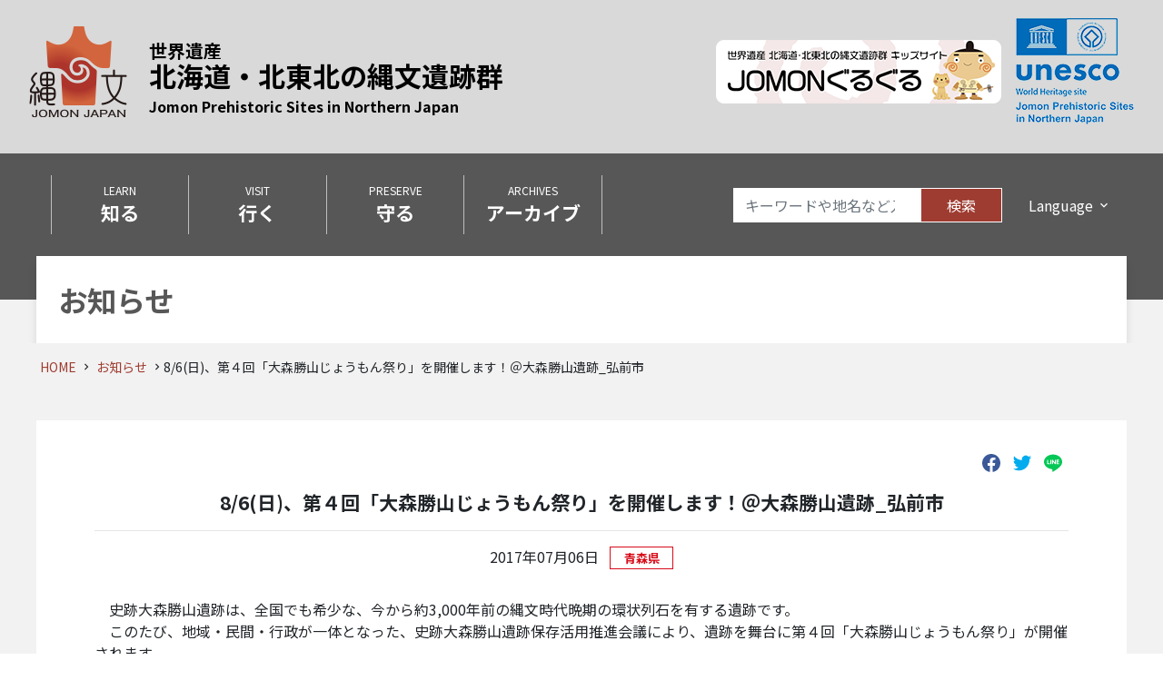

--- FILE ---
content_type: text/html; charset=UTF-8
request_url: https://jomon-japan.jp/news/6096
body_size: 65011
content:
<!doctype html>
<html lang="ja">

<head>
    <meta charset="UTF-8">
    <meta name="viewport" content="width=device-width, initial-scale=1">
    <link rel="manifest" href="https://jomon-japan.jp/ja/wp-content/themes/jomon-japan-ja/favicon/webmanifest.json">
    <link rel="icon" href="https://jomon-japan.jp/ja/wp-content/themes/jomon-japan-ja/favicon/favicon.ico">
    <link rel="icon" href="https://jomon-japan.jp/ja/wp-content/themes/jomon-japan-ja/favicon/logo.svg" type="image/svg+xml">
    <link rel="apple-touch-icon" href="https://jomon-japan.jp/ja/wp-content/themes/jomon-japan-ja/favicon/apple-touch-icon.png">

    <title>8/6(日)、第４回「大森勝山じょうもん祭り」を開催します！＠大森勝山遺跡_弘前市 &#8211; 【公式】世界遺産　北海道・北東北の縄文遺跡群</title>
<meta name='robots' content='max-image-preview:large' />
<link rel='dns-prefetch' href='//www.googletagmanager.com' />
<link rel='dns-prefetch' href='//api.jomon-japan.jp' />
<link rel='dns-prefetch' href='//maxcdn.bootstrapcdn.com' />
<link rel='dns-prefetch' href='//fonts.googleapis.com' />
<style id='wp-img-auto-sizes-contain-inline-css'>
img:is([sizes=auto i],[sizes^="auto," i]){contain-intrinsic-size:3000px 1500px}
/*# sourceURL=wp-img-auto-sizes-contain-inline-css */
</style>
<link rel='stylesheet' id='sbr_styles-css' href='https://jomon-japan.jp/ja/wp-content/plugins/reviews-feed/assets/css/sbr-styles.css?ver=1.1.2' media='all' />
<link rel='stylesheet' id='sbi_styles-css' href='https://jomon-japan.jp/ja/wp-content/plugins/instagram-feed/css/sbi-styles.min.css?ver=6.6.1' media='all' />
<style id='wp-block-library-inline-css'>
:root{--wp-block-synced-color:#7a00df;--wp-block-synced-color--rgb:122,0,223;--wp-bound-block-color:var(--wp-block-synced-color);--wp-editor-canvas-background:#ddd;--wp-admin-theme-color:#007cba;--wp-admin-theme-color--rgb:0,124,186;--wp-admin-theme-color-darker-10:#006ba1;--wp-admin-theme-color-darker-10--rgb:0,107,160.5;--wp-admin-theme-color-darker-20:#005a87;--wp-admin-theme-color-darker-20--rgb:0,90,135;--wp-admin-border-width-focus:2px}@media (min-resolution:192dpi){:root{--wp-admin-border-width-focus:1.5px}}.wp-element-button{cursor:pointer}:root .has-very-light-gray-background-color{background-color:#eee}:root .has-very-dark-gray-background-color{background-color:#313131}:root .has-very-light-gray-color{color:#eee}:root .has-very-dark-gray-color{color:#313131}:root .has-vivid-green-cyan-to-vivid-cyan-blue-gradient-background{background:linear-gradient(135deg,#00d084,#0693e3)}:root .has-purple-crush-gradient-background{background:linear-gradient(135deg,#34e2e4,#4721fb 50%,#ab1dfe)}:root .has-hazy-dawn-gradient-background{background:linear-gradient(135deg,#faaca8,#dad0ec)}:root .has-subdued-olive-gradient-background{background:linear-gradient(135deg,#fafae1,#67a671)}:root .has-atomic-cream-gradient-background{background:linear-gradient(135deg,#fdd79a,#004a59)}:root .has-nightshade-gradient-background{background:linear-gradient(135deg,#330968,#31cdcf)}:root .has-midnight-gradient-background{background:linear-gradient(135deg,#020381,#2874fc)}:root{--wp--preset--font-size--normal:16px;--wp--preset--font-size--huge:42px}.has-regular-font-size{font-size:1em}.has-larger-font-size{font-size:2.625em}.has-normal-font-size{font-size:var(--wp--preset--font-size--normal)}.has-huge-font-size{font-size:var(--wp--preset--font-size--huge)}.has-text-align-center{text-align:center}.has-text-align-left{text-align:left}.has-text-align-right{text-align:right}.has-fit-text{white-space:nowrap!important}#end-resizable-editor-section{display:none}.aligncenter{clear:both}.items-justified-left{justify-content:flex-start}.items-justified-center{justify-content:center}.items-justified-right{justify-content:flex-end}.items-justified-space-between{justify-content:space-between}.screen-reader-text{border:0;clip-path:inset(50%);height:1px;margin:-1px;overflow:hidden;padding:0;position:absolute;width:1px;word-wrap:normal!important}.screen-reader-text:focus{background-color:#ddd;clip-path:none;color:#444;display:block;font-size:1em;height:auto;left:5px;line-height:normal;padding:15px 23px 14px;text-decoration:none;top:5px;width:auto;z-index:100000}html :where(.has-border-color){border-style:solid}html :where([style*=border-top-color]){border-top-style:solid}html :where([style*=border-right-color]){border-right-style:solid}html :where([style*=border-bottom-color]){border-bottom-style:solid}html :where([style*=border-left-color]){border-left-style:solid}html :where([style*=border-width]){border-style:solid}html :where([style*=border-top-width]){border-top-style:solid}html :where([style*=border-right-width]){border-right-style:solid}html :where([style*=border-bottom-width]){border-bottom-style:solid}html :where([style*=border-left-width]){border-left-style:solid}html :where(img[class*=wp-image-]){height:auto;max-width:100%}:where(figure){margin:0 0 1em}html :where(.is-position-sticky){--wp-admin--admin-bar--position-offset:var(--wp-admin--admin-bar--height,0px)}@media screen and (max-width:600px){html :where(.is-position-sticky){--wp-admin--admin-bar--position-offset:0px}}

/*# sourceURL=wp-block-library-inline-css */
</style><style id='global-styles-inline-css'>
:root{--wp--preset--aspect-ratio--square: 1;--wp--preset--aspect-ratio--4-3: 4/3;--wp--preset--aspect-ratio--3-4: 3/4;--wp--preset--aspect-ratio--3-2: 3/2;--wp--preset--aspect-ratio--2-3: 2/3;--wp--preset--aspect-ratio--16-9: 16/9;--wp--preset--aspect-ratio--9-16: 9/16;--wp--preset--color--black: #000000;--wp--preset--color--cyan-bluish-gray: #abb8c3;--wp--preset--color--white: #ffffff;--wp--preset--color--pale-pink: #f78da7;--wp--preset--color--vivid-red: #cf2e2e;--wp--preset--color--luminous-vivid-orange: #ff6900;--wp--preset--color--luminous-vivid-amber: #fcb900;--wp--preset--color--light-green-cyan: #7bdcb5;--wp--preset--color--vivid-green-cyan: #00d084;--wp--preset--color--pale-cyan-blue: #8ed1fc;--wp--preset--color--vivid-cyan-blue: #0693e3;--wp--preset--color--vivid-purple: #9b51e0;--wp--preset--gradient--vivid-cyan-blue-to-vivid-purple: linear-gradient(135deg,rgb(6,147,227) 0%,rgb(155,81,224) 100%);--wp--preset--gradient--light-green-cyan-to-vivid-green-cyan: linear-gradient(135deg,rgb(122,220,180) 0%,rgb(0,208,130) 100%);--wp--preset--gradient--luminous-vivid-amber-to-luminous-vivid-orange: linear-gradient(135deg,rgb(252,185,0) 0%,rgb(255,105,0) 100%);--wp--preset--gradient--luminous-vivid-orange-to-vivid-red: linear-gradient(135deg,rgb(255,105,0) 0%,rgb(207,46,46) 100%);--wp--preset--gradient--very-light-gray-to-cyan-bluish-gray: linear-gradient(135deg,rgb(238,238,238) 0%,rgb(169,184,195) 100%);--wp--preset--gradient--cool-to-warm-spectrum: linear-gradient(135deg,rgb(74,234,220) 0%,rgb(151,120,209) 20%,rgb(207,42,186) 40%,rgb(238,44,130) 60%,rgb(251,105,98) 80%,rgb(254,248,76) 100%);--wp--preset--gradient--blush-light-purple: linear-gradient(135deg,rgb(255,206,236) 0%,rgb(152,150,240) 100%);--wp--preset--gradient--blush-bordeaux: linear-gradient(135deg,rgb(254,205,165) 0%,rgb(254,45,45) 50%,rgb(107,0,62) 100%);--wp--preset--gradient--luminous-dusk: linear-gradient(135deg,rgb(255,203,112) 0%,rgb(199,81,192) 50%,rgb(65,88,208) 100%);--wp--preset--gradient--pale-ocean: linear-gradient(135deg,rgb(255,245,203) 0%,rgb(182,227,212) 50%,rgb(51,167,181) 100%);--wp--preset--gradient--electric-grass: linear-gradient(135deg,rgb(202,248,128) 0%,rgb(113,206,126) 100%);--wp--preset--gradient--midnight: linear-gradient(135deg,rgb(2,3,129) 0%,rgb(40,116,252) 100%);--wp--preset--font-size--small: 13px;--wp--preset--font-size--medium: 20px;--wp--preset--font-size--large: 36px;--wp--preset--font-size--x-large: 42px;--wp--preset--spacing--20: 0.44rem;--wp--preset--spacing--30: 0.67rem;--wp--preset--spacing--40: 1rem;--wp--preset--spacing--50: 1.5rem;--wp--preset--spacing--60: 2.25rem;--wp--preset--spacing--70: 3.38rem;--wp--preset--spacing--80: 5.06rem;--wp--preset--shadow--natural: 6px 6px 9px rgba(0, 0, 0, 0.2);--wp--preset--shadow--deep: 12px 12px 50px rgba(0, 0, 0, 0.4);--wp--preset--shadow--sharp: 6px 6px 0px rgba(0, 0, 0, 0.2);--wp--preset--shadow--outlined: 6px 6px 0px -3px rgb(255, 255, 255), 6px 6px rgb(0, 0, 0);--wp--preset--shadow--crisp: 6px 6px 0px rgb(0, 0, 0);}:where(.is-layout-flex){gap: 0.5em;}:where(.is-layout-grid){gap: 0.5em;}body .is-layout-flex{display: flex;}.is-layout-flex{flex-wrap: wrap;align-items: center;}.is-layout-flex > :is(*, div){margin: 0;}body .is-layout-grid{display: grid;}.is-layout-grid > :is(*, div){margin: 0;}:where(.wp-block-columns.is-layout-flex){gap: 2em;}:where(.wp-block-columns.is-layout-grid){gap: 2em;}:where(.wp-block-post-template.is-layout-flex){gap: 1.25em;}:where(.wp-block-post-template.is-layout-grid){gap: 1.25em;}.has-black-color{color: var(--wp--preset--color--black) !important;}.has-cyan-bluish-gray-color{color: var(--wp--preset--color--cyan-bluish-gray) !important;}.has-white-color{color: var(--wp--preset--color--white) !important;}.has-pale-pink-color{color: var(--wp--preset--color--pale-pink) !important;}.has-vivid-red-color{color: var(--wp--preset--color--vivid-red) !important;}.has-luminous-vivid-orange-color{color: var(--wp--preset--color--luminous-vivid-orange) !important;}.has-luminous-vivid-amber-color{color: var(--wp--preset--color--luminous-vivid-amber) !important;}.has-light-green-cyan-color{color: var(--wp--preset--color--light-green-cyan) !important;}.has-vivid-green-cyan-color{color: var(--wp--preset--color--vivid-green-cyan) !important;}.has-pale-cyan-blue-color{color: var(--wp--preset--color--pale-cyan-blue) !important;}.has-vivid-cyan-blue-color{color: var(--wp--preset--color--vivid-cyan-blue) !important;}.has-vivid-purple-color{color: var(--wp--preset--color--vivid-purple) !important;}.has-black-background-color{background-color: var(--wp--preset--color--black) !important;}.has-cyan-bluish-gray-background-color{background-color: var(--wp--preset--color--cyan-bluish-gray) !important;}.has-white-background-color{background-color: var(--wp--preset--color--white) !important;}.has-pale-pink-background-color{background-color: var(--wp--preset--color--pale-pink) !important;}.has-vivid-red-background-color{background-color: var(--wp--preset--color--vivid-red) !important;}.has-luminous-vivid-orange-background-color{background-color: var(--wp--preset--color--luminous-vivid-orange) !important;}.has-luminous-vivid-amber-background-color{background-color: var(--wp--preset--color--luminous-vivid-amber) !important;}.has-light-green-cyan-background-color{background-color: var(--wp--preset--color--light-green-cyan) !important;}.has-vivid-green-cyan-background-color{background-color: var(--wp--preset--color--vivid-green-cyan) !important;}.has-pale-cyan-blue-background-color{background-color: var(--wp--preset--color--pale-cyan-blue) !important;}.has-vivid-cyan-blue-background-color{background-color: var(--wp--preset--color--vivid-cyan-blue) !important;}.has-vivid-purple-background-color{background-color: var(--wp--preset--color--vivid-purple) !important;}.has-black-border-color{border-color: var(--wp--preset--color--black) !important;}.has-cyan-bluish-gray-border-color{border-color: var(--wp--preset--color--cyan-bluish-gray) !important;}.has-white-border-color{border-color: var(--wp--preset--color--white) !important;}.has-pale-pink-border-color{border-color: var(--wp--preset--color--pale-pink) !important;}.has-vivid-red-border-color{border-color: var(--wp--preset--color--vivid-red) !important;}.has-luminous-vivid-orange-border-color{border-color: var(--wp--preset--color--luminous-vivid-orange) !important;}.has-luminous-vivid-amber-border-color{border-color: var(--wp--preset--color--luminous-vivid-amber) !important;}.has-light-green-cyan-border-color{border-color: var(--wp--preset--color--light-green-cyan) !important;}.has-vivid-green-cyan-border-color{border-color: var(--wp--preset--color--vivid-green-cyan) !important;}.has-pale-cyan-blue-border-color{border-color: var(--wp--preset--color--pale-cyan-blue) !important;}.has-vivid-cyan-blue-border-color{border-color: var(--wp--preset--color--vivid-cyan-blue) !important;}.has-vivid-purple-border-color{border-color: var(--wp--preset--color--vivid-purple) !important;}.has-vivid-cyan-blue-to-vivid-purple-gradient-background{background: var(--wp--preset--gradient--vivid-cyan-blue-to-vivid-purple) !important;}.has-light-green-cyan-to-vivid-green-cyan-gradient-background{background: var(--wp--preset--gradient--light-green-cyan-to-vivid-green-cyan) !important;}.has-luminous-vivid-amber-to-luminous-vivid-orange-gradient-background{background: var(--wp--preset--gradient--luminous-vivid-amber-to-luminous-vivid-orange) !important;}.has-luminous-vivid-orange-to-vivid-red-gradient-background{background: var(--wp--preset--gradient--luminous-vivid-orange-to-vivid-red) !important;}.has-very-light-gray-to-cyan-bluish-gray-gradient-background{background: var(--wp--preset--gradient--very-light-gray-to-cyan-bluish-gray) !important;}.has-cool-to-warm-spectrum-gradient-background{background: var(--wp--preset--gradient--cool-to-warm-spectrum) !important;}.has-blush-light-purple-gradient-background{background: var(--wp--preset--gradient--blush-light-purple) !important;}.has-blush-bordeaux-gradient-background{background: var(--wp--preset--gradient--blush-bordeaux) !important;}.has-luminous-dusk-gradient-background{background: var(--wp--preset--gradient--luminous-dusk) !important;}.has-pale-ocean-gradient-background{background: var(--wp--preset--gradient--pale-ocean) !important;}.has-electric-grass-gradient-background{background: var(--wp--preset--gradient--electric-grass) !important;}.has-midnight-gradient-background{background: var(--wp--preset--gradient--midnight) !important;}.has-small-font-size{font-size: var(--wp--preset--font-size--small) !important;}.has-medium-font-size{font-size: var(--wp--preset--font-size--medium) !important;}.has-large-font-size{font-size: var(--wp--preset--font-size--large) !important;}.has-x-large-font-size{font-size: var(--wp--preset--font-size--x-large) !important;}
/*# sourceURL=global-styles-inline-css */
</style>

<style id='classic-theme-styles-inline-css'>
/*! This file is auto-generated */
.wp-block-button__link{color:#fff;background-color:#32373c;border-radius:9999px;box-shadow:none;text-decoration:none;padding:calc(.667em + 2px) calc(1.333em + 2px);font-size:1.125em}.wp-block-file__button{background:#32373c;color:#fff;text-decoration:none}
/*# sourceURL=/wp-includes/css/classic-themes.min.css */
</style>
<link rel='stylesheet' id='ctf_styles-css' href='https://jomon-japan.jp/ja/wp-content/plugins/custom-twitter-feeds/css/ctf-styles.min.css?ver=2.2.2' media='all' />
<link rel='stylesheet' id='jomon-archive-style-css' href='https://api.jomon-japan.jp/jomon-archive/web-view/dist/jomon-archive.css?ver=6.9' media='all' />
<link rel='stylesheet' id='cff-css' href='https://jomon-japan.jp/ja/wp-content/plugins/custom-facebook-feed/assets/css/cff-style.min.css?ver=4.2.6' media='all' />
<link rel='stylesheet' id='sb-font-awesome-css' href='https://maxcdn.bootstrapcdn.com/font-awesome/4.7.0/css/font-awesome.min.css?ver=6.9' media='all' />
<link rel="preload" as="font" type="font/woff2" crossorigin id='preload-material-icons-css' href='https://fonts.googleapis.com/icon?family=Material+Icons&#038;ver=6.9' media='all' />
<link rel='stylesheet' id='ie11-gfonts-material-icons-css' href='https://fonts.googleapis.com/icon?family=Material+Icons&#038;ver=6.9' media='all' />
<link rel="preload" as="font" type="font/woff2" crossorigin id='preload-gfonts-css' href='https://fonts.googleapis.com/css2?family=Noto+Sans+JP%3Awght%40400%3B700&#038;ver=6.9#038;display=swap' media='all' />
<link rel='stylesheet' id='ie11-gfonts-css' href='https://fonts.googleapis.com/css2?family=Noto+Sans+JP%3Awght%40400%3B700&#038;ver=6.9#038;display=swap' media='all' />
<link rel='stylesheet' id='jomon-japan-style-css' href='https://jomon-japan.jp/ja/wp-content/themes/jomon-japan-ja/style.css?ver=6.9' media='all' />
<script src="https://jomon-japan.jp/ja/wp-includes/js/jquery/jquery.min.js?ver=3.7.1" id="jquery-core-js"></script>
<script src="https://jomon-japan.jp/ja/wp-includes/js/jquery/jquery-migrate.min.js?ver=3.4.1" id="jquery-migrate-js"></script>

<!-- Site Kit によって追加された Google タグ（gtag.js）スニペット -->
<!-- Google アナリティクス スニペット (Site Kit が追加) -->
<script src="https://www.googletagmanager.com/gtag/js?id=G-1X01C5QX6Q" id="google_gtagjs-js" async></script>
<script id="google_gtagjs-js-after">
window.dataLayer = window.dataLayer || [];function gtag(){dataLayer.push(arguments);}
gtag("set","linker",{"domains":["jomon-japan.jp"]});
gtag("js", new Date());
gtag("set", "developer_id.dZTNiMT", true);
gtag("config", "G-1X01C5QX6Q");
//# sourceURL=google_gtagjs-js-after
</script>
<meta name="generator" content="Site Kit by Google 1.170.0" />
    
        
    <!-- util-ogp -->
    <meta property="og:title" content="8/6(日)、第４回「大森勝山じょうもん祭り」を開催します！＠大森勝山遺跡_弘前市">
    <meta property="og:description" content="　史跡大森勝山遺跡は、全国でも希少な、今から約3,000年前の縄文時代晩期の環状列石を有する遺跡です。 　このたび、地域・民間・行政が一体となった、史跡大森勝山遺跡保存活用推進会議により、遺跡を舞台に第４回「大森勝山じょ [&hellip;]"/>
    <meta property="og:type" content="website"/>
    <meta property="og:url" content="https://jomon-japan.jp"/>
    
        <meta property="og:image" content="https://jomon-japan.jp/ja/wp-content/themes/jomon-japan-ja/image/favicon/icon-512.png"/>

        <!--// util-ogp -->



    
</head>

<body>
    <a class="sr-only" href="#content">本文まで移動</a>
    <header>
        <div class="container-fluid header-area">
            <div class="row items-center">
                <div class="col-12 col-xl-6 title-area-outer">
                    <div class="title-area">
                        <a href="https://jomon-japan.jp/">
                            <img alt="【公式】世界遺産　北海道・北東北の縄文遺跡群" width="108" height="126" src="https://jomon-japan.jp/ja/wp-content/themes/jomon-japan-ja/images/jomon-logo.png">

                            
                                <p>
                                    <span class="heritage">世界遺産</span>
                                    北海道・北東北の縄文遺跡群<br>
                                    <span>Jomon Prehistoric Sites in Northern Japan</span>
                                </p>

                            
                        </a>
                    </div>
                </div>
                <div class="col-12 col-xl-6 title-banner-outer">
                    <div class="title-banner-area">
                        <a href="https://jomon-japan.jp/kids/" target="_blank">
                            <img width="314" height="70" src="https://jomon-japan.jp/ja/wp-content/themes/jomon-japan-ja/images/banner-kids@0.5x.png" srcset="https://jomon-japan.jp/ja/wp-content/themes/jomon-japan-ja/images/banner-kids.png 2x" alt="北海道・北東北の縄文遺跡 キッズサイト JOMONぐるぐる" class="kidsbanner">
                        </a>

                        <img src="https://jomon-japan.jp/ja/wp-content/themes/jomon-japan-ja/images/unesco-wh@0.5x.png" srcset="https://jomon-japan.jp/ja/wp-content/themes/jomon-japan-ja/images/unesco-wh.png 2x" alt="国連教育科学文化機関（UNESCO）" class="unescobanner">
                    </div>
                </div>
            </div>
        </div>
        <!--// .header-area -->


                    <div class="nav-area  ">
                <div class="container">
                    <div class="row">
                        <div class="col-12">
                            <nav class="navbar navbar-expand-xl navbar-dark bg-jomon" aria-label="メインナビゲーション">
                                <button class="navbar-toggler" type="button" data-toggle="collapse" data-target="#navbarSupportedContent" aria-controls="navbarSupportedContent" aria-expanded="false" aria-label="Toggle navigation">
                                    <span class="navbar-toggler-icon"></span>
                                </button>

                                <div class="collapse navbar-collapse" id="navbarSupportedContent">

                                        <!-- nav-global -->
    <ul class="navbar-nav mr-auto">

        
            <li class="nav-item">
                <a class="nav-link" href="/learn/jomon-prehistoric-sites-in-northern-japan">
                    LEARN                    <span>知る</span>
                </a>
            </li>

        
            <li class="nav-item">
                <a class="nav-link" href="/visit/visiting-jomon-sites">
                    VISIT                    <span>行く</span>
                </a>
            </li>

        
            <li class="nav-item">
                <a class="nav-link" href="/protect/protection-scheme">
                    PRESERVE                    <span>守る</span>
                </a>
            </li>

        
            <li class="nav-item">
                <a class="nav-link" href="https://jomon-japan.jp/archives">
                    ARCHIVES                    <span>アーカイブ</span>
                </a>
            </li>

        
    </ul>
    <!--// nav-global -->


                                    <div class="lang-drop">
                                        
<form class="form-inline" id="site-search" method="post" action="/">
    <input class="form-control"
           type="search"
           placeholder="キーワードや地名など入力"
           name="s"
           id="s"
           aria-label="Search">
    <button class="btn" type="submit">検索</button>
</form>

                                        <div class="dropdown">
                                            <button class="btn dropdown-toggle" type="button" id="dropdown-language" data-toggle="dropdown" aria-haspopup="true" aria-expanded="false">
                                                Language
                                            </button>
                                            <div class="dropdown-menu" aria-labelledby="dropdown-language">
                                                <a class="dropdown-item" href="/">日本語</a>
                                                <a class="dropdown-item" href="/en">English</a>
                                                <a class="dropdown-item" href="/zh-cn">中文（简体字）</a>
                                                <a class="dropdown-item" href="/zh-tw">中文（繁體字）</a>
                                                <a class="dropdown-item" href="/kr">한국어</a>
                                            </div>
                                        </div>
                                    </div>
                                </div>

                            </nav>
                        </div>
                    </div>
                </div>
            </div>
            <!--// .nav-area -->

                <!-- nav-local -->
    <div class="local-nav-area">
        <div class="container">
            <div class="row">
                <div class="col-12">
                    <nav class="local-nav" aria-label="ローカルナビゲーション">
                        <span class="category-title">
                            お知らせ                        </span>

                                            </nav>
                </div>
            </div>
        </div>
    </div>

    <!--// nav-local -->




            <div id="fix-nav">
                <div class="nav-area">
                    <div class="container">
                        <div class="row">
                            <div class="col-12">
                                <nav class="navbar navbar-expand-xl navbar-dark bg-jomon" aria-label="固定式メインナビゲーション">
                                    <div class="sp-bar">
                                        <a class="navbar-brand" href="https://jomon-japan.jp"><img src="https://jomon-japan.jp/ja/wp-content/themes/jomon-japan-ja/images/jomon-logo.png" alt=""></a>
                                        <div>
                                            <button class="navbar-toggler" type="button" data-toggle="collapse" data-target="#fixnavContent" aria-controls="fixnavContent" aria-expanded="false" aria-label="Toggle navigation">
                                                <span class="navbar-toggler-icon"></span>
                                            </button>
                                        </div>
                                    </div>
                                    <div class="collapse navbar-collapse" id="fixnavContent">
                                        <a class="navbar-brand" href="https://jomon-japan.jp"><img src="https://jomon-japan.jp/ja/wp-content/themes/jomon-japan-ja/images/jomon-logo.png" alt=""></a>

                                        
    <!-- nav-global-sp -->
    <ul class="navbar-nav mr-auto">

        
            <li class="nav-item">
                <a class="nav-link" href="/learn/jomon-prehistoric-sites-in-northern-japan">
                    LEARN                    <span>知る</span>
                </a>
            </li>

        
            <li class="nav-item">
                <a class="nav-link" href="/visit/visiting-jomon-sites">
                    VISIT                    <span>行く</span>
                </a>
            </li>

        
            <li class="nav-item">
                <a class="nav-link" href="/protect/protection-scheme">
                    PRESERVE                    <span>守る</span>
                </a>
            </li>

        
            <li class="nav-item">
                <a class="nav-link" href="https://jomon-japan.jp/archives">
                    ARCHIVES                    <span>アーカイブ</span>
                </a>
            </li>

        
    </ul>

    <!-- nav-global-sp -->
                                        <div class="lang-drop">
                                            
<form class="form-inline" id="site-search" method="post" action="/">
    <input class="form-control"
           type="search"
           placeholder="キーワードや地名など入力"
           name="s"
           id="s"
           aria-label="Search">
    <button class="btn" type="submit">検索</button>
</form>


                                            <div class="dropdown">
                                                <button class="btn dropdown-toggle" type="button" id="fixnav-drop" data-toggle="dropdown" aria-haspopup="true" aria-expanded="false">
                                                    LANGUAGE
                                                </button>
                                                <div class="dropdown-menu" aria-labelledby="fixnav-drop">
                                                    <a class="dropdown-item" href="/">日本語</a>
                                                    <a class="dropdown-item" href="/en">English</a>
                                                    <a class="dropdown-item" href="/zh-cn">中文（简体字）</a>
                                                    <a class="dropdown-item" href="/zh-tw">中文（繁體字）</a>
                                                    <a class="dropdown-item" href="/kr">한국어</a>
                                                </div>
                                            </div>
                                        </div>
                                    </div>
                                </nav>
                            </div>
                        </div>
                    </div>
                </div>

                <div class="fix-local-nav-area">
                    <div class="container">
                        <div class="row">
                            <div class="col-12">

                                
    <!-- nav-local-sp -->
    <nav class="local-nav navbar navbar-light navbar-expand-xl" aria-label="ローカルナビゲーション">
        <div class="sp-bar">
            <span class="category-title">
                お知らせ            </span>
                    </div>
            </nav>
    <!--// nav-local-sp -->


                            </div>
                        </div>
                    </div>
                </div>
                <!-- //.fix-local-nav-area-->
            </div>
            <!--//#fix-nav -->
            </header>

    <!--// header -->    <main class="inner" id="content">
        <div class="main">
            <div class="container">
                <div class="row">
                    <div class="col-12">
                        <!-- breadcrumb -->

    <ol class="breadcrumb">
        
                            <li>
                    <a href="https://jomon-japan.jp/">
                        HOME                    </a>
                </li>
            
        
                            <li>
                    <a href="https://jomon-japan.jp/news">
                        お知らせ                    </a>
                </li>
            
        
                            <li>
                    8/6(日)、第４回「大森勝山じょうもん祭り」を開催します！＠大森勝山遺跡_弘前市                </li>
            
            </ol>


<!-- breadcrumb -->

                        <div class="content">
                            


<!-- content -->
<article class="single-content">
    
<!-- util-sns -->
<div class="sns-share">
    <a
            class="sns_share_facebook"
            href="http://www.facebook.com/share.php?u=https://jomon-japan.jp/news/6096"
            rel="nofollow noopener"
            target="_blank"
    >
        <svg aria-labelledby="title" height="24" viewBox="0 0 24 24" width="24" xmlns="http://www.w3.org/2000/svg">
            <title>Facebookで記事を共有</title>
            <path fill="none" d="M0 0h24v24H0z"/>
            <path d="M12 2C6.477 2 2 6.477 2 12c0 4.991 3.657 9.128 8.438 9.879V14.89h-2.54V12h2.54V9.797c0-2.506 1.492-3.89 3.777-3.89 1.094 0 2.238.195 2.238.195v2.46h-1.26c-1.243 0-1.63.771-1.63 1.562V12h2.773l-.443 2.89h-2.33v6.989C18.343 21.129 22 16.99 22 12c0-5.523-4.477-10-10-10z"/>
        </svg>
    </a>
    <a
            class="sns_share_twitter"
            href="https://twitter.com/share?url=https://jomon-japan.jp/news/6096&text=8/6(日)、第４回「大森勝山じょうもん祭り」を開催します！＠大森勝山遺跡_弘前市"
            rel="nofollow noopener"
            target="_blank"
    >
        <svg aria-labelledby="title" height="24" viewBox="0 0 24 24" width="24" xmlns="http://www.w3.org/2000/svg">
            <title>Twitterで記事を共有</title>
            <path fill="none" d="M0 0h24v24H0z"/>
            <path d="M22.162 5.656a8.384 8.384 0 0 1-2.402.658A4.196 4.196 0 0 0 21.6 4c-.82.488-1.719.83-2.656 1.015a4.182 4.182 0 0 0-7.126 3.814 11.874 11.874 0 0 1-8.62-4.37 4.168 4.168 0 0 0-.566 2.103c0 1.45.738 2.731 1.86 3.481a4.168 4.168 0 0 1-1.894-.523v.052a4.185 4.185 0 0 0 3.355 4.101 4.21 4.21 0 0 1-1.89.072A4.185 4.185 0 0 0 7.97 16.65a8.394 8.394 0 0 1-6.191 1.732 11.83 11.83 0 0 0 6.41 1.88c7.693 0 11.9-6.373 11.9-11.9 0-.18-.005-.362-.013-.54a8.496 8.496 0 0 0 2.087-2.165z"/>
        </svg>
    </a>

    <a
            class="sns_sns_line"
            href="https://social-plugins.line.me/lineit/share?url=https://jomon-japan.jp/news/6096"
            rel="nofollow noopener"
            target="_blank"
    >
        <svg aria-labelledby="title" height="24" viewBox="0 0 24 24" width="24" xmlns="http://www.w3.org/2000/svg">
            <title>Lineで記事を共有</title>
            <path fill="none" d="M0 0h24v24H0z"/>
            <path d="M18.663 10.84a.526.526 0 0 1-.526.525h-1.462v.938h1.462a.525.525 0 1 1 0 1.049H16.15a.526.526 0 0 1-.522-.524V8.852c0-.287.235-.525.525-.525h1.988a.525.525 0 0 1-.003 1.05h-1.462v.938h1.462c.291 0 .526.237.526.525zm-4.098 2.485a.538.538 0 0 1-.166.025.515.515 0 0 1-.425-.208l-2.036-2.764v2.45a.525.525 0 0 1-1.047 0V8.852a.522.522 0 0 1 .52-.523c.162 0 .312.086.412.211l2.052 2.775V8.852c0-.287.235-.525.525-.525.287 0 .525.238.525.525v3.976a.524.524 0 0 1-.36.497zm-4.95.027a.526.526 0 0 1-.523-.524V8.852c0-.287.236-.525.525-.525.289 0 .524.238.524.525v3.976a.527.527 0 0 1-.526.524zm-1.53 0H6.098a.528.528 0 0 1-.525-.524V8.852a.527.527 0 0 1 1.05 0v3.45h1.464a.525.525 0 0 1 0 1.05zM12 2.572c-5.513 0-10 3.643-10 8.118 0 4.01 3.558 7.369 8.363 8.007.325.068.769.215.881.492.1.25.066.638.032.9l-.137.85c-.037.25-.2.988.874.537 1.076-.449 5.764-3.398 7.864-5.812C21.313 14.089 22 12.477 22 10.69c0-4.475-4.488-8.118-10-8.118z"/>
        </svg>
    </a>
</div>
<!-- util-sns -->
    <div class="single-title">

        <h1>8/6(日)、第４回「大森勝山じょうもん祭り」を開催します！＠大森勝山遺跡_弘前市</h1>
        <time datetime="2017-07-06">
            2017年07月06日        </time>
                    <span class="r-icon aomori">
            青森県            </span>
        
    </div><!--//.single-title -->

    <div class="single-body">

        <p>　史跡大森勝山遺跡は、全国でも希少な、今から約3,000年前の縄文時代晩期の環状列石を有する遺跡です。<br />
　このたび、地域・民間・行政が一体となった、史跡大森勝山遺跡保存活用推進会議により、遺跡を舞台に第４回「大森勝山じょうもん祭り」が開催されます。<br />
　遺跡展望台やおおもりかつやま遺跡探険隊、おおもりかつやま縄文クイズラリー、ちゃれんじ！野菜焼、たいけん！竪穴建物、ドキドキ！チェンソーアート、地元町会によるふるまい鍋、わくわく！じょうもん生活（各種体験学習）など、様々なイベントを開催する予定です。<br />
　この機会に遺跡に訪れて、自然の中で縄文時代に思いを馳せてみましょう。<br />
　多くの皆さまのご参加をお待ちしております。</p>
<p>【開催日】８月６日（日）<br />
【時　間】午前９時から午後３時（小雨決行）<br />
【場　所】史跡大森勝山遺跡（大森字勝山496ほか）<br />
　　　　　駐車場に限りがございますので、なるべく乗合でお越し下さい。<br />
　　　　　また、裾野地区体育文化交流センターや弘前駅から無料シャトルバスも予定しております。<br />
　　　　　※シャトルバスの運航時刻は下記のチラシをご覧ください。<br />
【その他】事前申し込み不要、参加料は無料です。<br />
　　　　　※詳細については、下記のチラシをご覧ください。<br />
【開　催】史跡大森勝山遺跡保存活用推進会議<br />
　　　　　会員：裾野地区町会、裾野中学校区学校運営連絡協議会<br />
　　　　　　　（有）アップルウェーブ、（公社）弘前観光コンベンション協会<br />
　　　　　　　（一社）弘前文化財保存技術協会、弘前縄文の会、弘前市<br />
【お問い合わせ先】弘前市教育委員会文化財課埋蔵文化財係　Tel：0172-82-1642<br />
<img fetchpriority="high" decoding="async" src="https://jomon-japan.jp/ja/wp-content/uploads/2017/07/0d45a3c7cf60ac2246c5ef4b3ed2b5e5-223x320.jpg" alt="" width="223" height="320" class="alignleft size-medium wp-image-6107" /><img decoding="async" src="https://jomon-japan.jp/ja/wp-content/uploads/2017/07/ec7d7de79c434d7b6bf9a3defd994d29-225x320.jpg" alt="" width="225" height="320" class="alignleft size-medium wp-image-6108" /><a href="https://jomon-japan.jp/ja/wp-content/uploads/2017/07/e147656a935c59d0fbca7955c5497a24.pdf">大森勝山じょうもん祭りチラシ</a>（ダウンロードできます）</p>
<p><figure id="attachment_6102" aria-describedby="caption-attachment-6102" style="width: 320px" class="wp-caption alignleft"><img decoding="async" src="https://jomon-japan.jp/ja/wp-content/uploads/2017/07/tenboudai-320x215.jpg" alt="" width="320" height="215" class="size-medium wp-image-6102" /><figcaption id="caption-attachment-6102" class="wp-caption-text">遺跡展望台</figcaption></figure><figure id="attachment_6105" aria-describedby="caption-attachment-6105" style="width: 320px" class="wp-caption alignleft"><img loading="lazy" decoding="async" src="https://jomon-japan.jp/ja/wp-content/uploads/2017/07/dokidukuri-320x214.jpg" alt="" width="320" height="214" class="size-medium wp-image-6105" /><figcaption id="caption-attachment-6105" class="wp-caption-text">わくわく！じょうもん生活（土器づくり）</figcaption></figure></p>

    </div><!--//.single-body -->

</article>

<div class="event-pagenation">
    <ol>
        <li class="prev">
            <a class="prev" href="https://jomon-japan.jp/news/6138" rel="prev"><span class="material-icons">keyboard_arrow_left</span>前へ</a>        </li>
        <li>
            <a href="https://jomon-japan.jp/news" class="back-btn">
                BACK TO LIST
            </a>
        </li>
        <li class="next">
            <a class="next" href="https://jomon-japan.jp/news/6131" rel="next">次へ<span class="material-icons">keyboard_arrow_right</span></a>        </li>

    </ol>
</div>
<!-- content -->                        </div>
                    </div>
                </div>
            </div>
        </div>
            </main>


<!-- footer -->
<div id="scroll-top">
    <a href="#">
<span class="material-icons">
arrow_upward
</span>
        <span class="to-top">TOP</span>
    </a>
</div>
<footer>
    <div class="footer-menu">
        <div class="container">
            <div class="row">
                <div class="col-12 col-lg-6">
                    <ul class="lvl1 add-link-mark">
                                                <li class="mb-5">
                            <a href="https://jomon-japan.jp/news">
                                <span>お知らせ</span>
                            </a>
                        </li>
                    </ul>
                </div>
                <div class="col-12 col-lg-6">
                    <ul class="lvl1 add-link-mark">
                        <li class="mb-5">
                                                        <a href="https://jomon-japan.jp/event">
                                <span>イベント</span>
                            </a>
                        </li>
                    </ul>
                </div>
            </div>

            <div class="row">
                                    <div class="col-12 col-lg-6">
                        <ul class="lvl1 mb-5">

                            <li>
                                <span>知る</span>
                                                                    <ul class="lvl2">
                                        
                                            <li>
                                                <a href="https://jomon-japan.jp/learn/jomon-prehistoric-sites-in-northern-japan">
                                                    縄文遺跡群を知る                                                </a>
                                                                                            </li>

                                        
                                            <li>
                                                <a href="https://jomon-japan.jp/learn/jomon-sites">
                                                    構成資産一覧                                                </a>
                                                
                                                        <ul class="lvl3 double core">
                                                            
                                                                <li>
                                                                    <a href="https://jomon-japan.jp/learn/jomon-sites/odai-yamamoto">
                                                                        大平山元遺跡                                                                    </a>
                                                                </li>

                                                            
                                                                <li>
                                                                    <a href="https://jomon-japan.jp/learn/jomon-sites/kakinoshima">
                                                                        垣ノ島遺跡                                                                    </a>
                                                                </li>

                                                            
                                                                <li>
                                                                    <a href="https://jomon-japan.jp/learn/jomon-sites/kitakogane">
                                                                        北黄金貝塚                                                                    </a>
                                                                </li>

                                                            
                                                                <li>
                                                                    <a href="https://jomon-japan.jp/learn/jomon-sites/tagoyano">
                                                                        田小屋野貝塚                                                                    </a>
                                                                </li>

                                                            
                                                                <li>
                                                                    <a href="https://jomon-japan.jp/learn/jomon-sites/futatsumori">
                                                                        二ツ森貝塚                                                                    </a>
                                                                </li>

                                                            
                                                                <li>
                                                                    <a href="https://jomon-japan.jp/learn/jomon-sites/sannai-maruyama">
                                                                        三内丸山遺跡                                                                    </a>
                                                                </li>

                                                            
                                                                <li>
                                                                    <a href="https://jomon-japan.jp/learn/jomon-sites/ofune">
                                                                        大船遺跡                                                                    </a>
                                                                </li>

                                                            
                                                                <li>
                                                                    <a href="https://jomon-japan.jp/learn/jomon-sites/goshono">
                                                                        御所野遺跡                                                                    </a>
                                                                </li>

                                                            
                                                                <li>
                                                                    <a href="https://jomon-japan.jp/learn/jomon-sites/irie">
                                                                        入江貝塚                                                                    </a>
                                                                </li>

                                                            
                                                                <li>
                                                                    <a href="https://jomon-japan.jp/learn/jomon-sites/komakino">
                                                                        小牧野遺跡                                                                    </a>
                                                                </li>

                                                            
                                                                <li>
                                                                    <a href="https://jomon-japan.jp/learn/jomon-sites/isedotai">
                                                                        伊勢堂岱遺跡                                                                    </a>
                                                                </li>

                                                            
                                                                <li>
                                                                    <a href="https://jomon-japan.jp/learn/jomon-sites/oyu">
                                                                        大湯環状列石                                                                    </a>
                                                                </li>

                                                            
                                                                <li>
                                                                    <a href="https://jomon-japan.jp/learn/jomon-sites/kiusu">
                                                                        キウス周堤墓群                                                                    </a>
                                                                </li>

                                                            
                                                                <li>
                                                                    <a href="https://jomon-japan.jp/learn/jomon-sites/omori-katsuyama">
                                                                        大森勝山遺跡                                                                    </a>
                                                                </li>

                                                            
                                                                <li>
                                                                    <a href="https://jomon-japan.jp/learn/jomon-sites/takasago">
                                                                        高砂貝塚                                                                    </a>
                                                                </li>

                                                            
                                                                <li>
                                                                    <a href="https://jomon-japan.jp/learn/jomon-sites/kamegaoka">
                                                                        亀ヶ岡石器時代遺跡                                                                    </a>
                                                                </li>

                                                            
                                                                <li>
                                                                    <a href="https://jomon-japan.jp/learn/jomon-sites/korekawa">
                                                                        是川石器時代遺跡                                                                    </a>
                                                                </li>

                                                                                                                    </ul>

                                                    
                                                        <ul class="lvl3 double associated">
                                                            
                                                                <li>
                                                                    <a href="https://jomon-japan.jp/learn/jomon-sites/choshichiyachi">
                                                                        長七谷地貝塚（関連資産）
                                                                    </a>
                                                                </li>

                                                            
                                                                <li>
                                                                    <a href="https://jomon-japan.jp/learn/jomon-sites/washinoki">
                                                                        鷲ノ木遺跡（関連資産）
                                                                    </a>
                                                                </li>

                                                                                                                    </ul>

                                                                                                                                                </li>

                                        
                                            <li>
                                                <a href="https://jomon-japan.jp/learn/world-heritage">
                                                    世界遺産について                                                </a>
                                                                                            </li>

                                        
                                            <li>
                                                <a href="https://jomon-japan.jp/learn/jomon-culture">
                                                    縄文時代について                                                </a>
                                                                                            </li>

                                        
                                            <li>
                                                <a href="https://jomon-japan.jp/learn/glossary">
                                                    用語集                                                </a>
                                                                                            </li>

                                                                            </ul>
                                                            </li>
                        </ul>
                    </div>

                
                <div class="col-12 col-lg-3">
                                            <ul class="lvl1 mb-5">
                                                            <span>行く</span>
                                                                    <ul class="lvl2">
                                                                                                                                    <li>
                                                    <a href="https://jomon-japan.jp/visit/visiting-jomon-sites">
                                                        縄文遺跡群へ行く                                                    </a>
                                                </li>
                                            
                                                                                    
                                                                            </ul>
                                                                </li>
                                                    </ul>
                    
                        <ul class="lvl1 mb-5">
                                                            <li>
                                    <span>守る</span>
                                                                            <ul class="lvl2">
                                            
                                                <li>
                                                    <a href="https://jomon-japan.jp/protect/protection-scheme">
                                                        遺跡の保全・活用に向けた取組                                                    </a>
                                                </li>

                                            
                                                <li>
                                                    <a href="https://jomon-japan.jp/protect/world-heritage">
                                                        世界遺産登録までの歩み                                                    </a>
                                                </li>

                                                                                    </ul>
                                                                    </li>
                                                    </ul>
                                    </div>
                <div class="col-12 col-lg-3">
                                            <ul class="lvl1 mb-5">
                                                            <li>
                                    <span>アーカイブ</span>
                                                                            <ul class="lvl2">
                                            
                                                <li>
                                                    <a href="/archives#/asset-type/image">
                                                        画像                                                    </a>
                                                </li>

                                            
                                                <li>
                                                    <a href="/archives#/asset-type/movie">
                                                        動画                                                    </a>
                                                </li>

                                            
                                                <li>
                                                    <a href="/archives#/asset-type/pamphlets">
                                                        パンフレット                                                    </a>
                                                </li>

                                            
                                                <li>
                                                    <a href="/archives#/asset-type/literature">
                                                        文献                                                    </a>
                                                </li>

                                            
                                                <li>
                                                    <a href="https://jomon-japan.jp/archives/beginners-guide">
                                                        初めての方へ                                                    </a>
                                                </li>

                                            
                                                <li>
                                                    <a href="https://jomon-japan.jp/archives/terms-of-service">
                                                        利用規約                                                    </a>
                                                </li>

                                            
                                                <li>
                                                    <a href="https://jomon-japan.jp/archives/media">
                                                        報道機関等の方へ                                                    </a>
                                                </li>

                                            
                                                <li>
                                                    <a href="https://jomon-japan.jp/archives/faq">
                                                        よくある質問                                                    </a>
                                                </li>

                                            
                                                <li>
                                                    <a href="https://jomon-japan.jp/archives/privacypolicy">
                                                        プライバシーポリシー                                                    </a>
                                                </li>

                                                                                    </ul>
                                                                    </li>
                                                    </ul>
                                    </div>

                <div class="col-12">
                    <ul class="utility">
                                                    <li>
                                <a href="https://jomon-japan.jp/about-logo">ロゴマーク</a>
                            </li>
                                                    <li>
                                <a href="https://jomon-japan.jp/links">リンク</a>
                            </li>
                                                    <li>
                                <a href="https://jomon-japan.jp/site-policy">サイトポリシー</a>
                            </li>
                                                    <li>
                                <a href="https://jomon-japan.jp/sns-policy">ソーシャルメディア運用ポリシー</a>
                            </li>
                                            </ul>
                </div>
            </div>
        </div>
    </div>
    <div class="footer-bottom">
        <div class="container">
            <div class="row">
                <div class="col-12 col-md-3">
                    <div class="footer-logo">
                        <img src="https://jomon-japan.jp/ja/wp-content/themes/jomon-japan-ja/images/jomon-logo.png" alt="" width="108"
                             height="102">
                        <p>北海道・北東北の縄文遺跡群</p>
                    </div>
                </div>
                <div class="col-12 col-md-8">
                    <p>＜お問合せ先＞</p>
                    <p class="contact">
                        縄文遺跡群世界遺産事務局（三内丸山遺跡センター　世界文化遺産課内）<br>
                        <small>代表メール：　jomon*pref.aomori.lg.jp</small>
                    </p>
                    <div class="row">
                        <dl class="col-12 col-lg-6">
                            <dt>青森県</dt>
                            <dd>
                                三内丸山遺跡センター<br />
世界文化遺産課<br />
〒038-0031　青森市三内字丸山305<br />
<span>Tel: 017-782-9463 / Fax:017-781-6103<br />
E-mail: sekaiisan*pref.aomori.lg.jp<br />
Link: <a href="https://www.pref.aomori.lg.jp/soshiki/kyoiku/e-sjcc/aomori_jomon.html" target="_blank">青森県 - 青森県の縄文遺跡群</a></span>                            </dd>
                        </dl>
                        <dl class="col-12 col-lg-6">
                            <dt>岩手県</dt>
                            <dd>
                                岩手県文化スポーツ部<br />
文化振興課<br />
〒020-8570　岩手県盛岡市内丸10-1<br />
<span>Tel: 019-629-6488 ／ Fax: 019-629-6484<br />
E-mail: AK0002*pref.iwate.jp<br />
Link: <a href="https://www.pref.iwate.jp/kyouikubunka/1059148/index.html" target="_blank">岩手県 - 岩手の世界遺産</a></span>                            </dd>
                        </dl>
                        <dl class="col-12 col-lg-6">
                            <dt>北海道</dt>
                            <dd>
                                北海道環境生活部文化局文化振興課<br />
縄文世界遺産推進室<br />
〒060-8544　北海道札幌市中央区北3条西6丁目<br />
<span>Tel: 011-204-5168 ／ Fax: 011-232-8695<br />
E-mail: kansei.bunka*pref.hokkaido.lg.jp<br />
Link: <a href="http://www.pref.hokkaido.lg.jp/ks/bns/jomon/index.htm" target="_blank">北海道 - 縄文世界遺産推進室</a></span>                            </dd>
                        </dl>
                        <dl class="col-12 col-lg-6">
                            <dt>秋田県</dt>
                            <dd>
                                秋田県教育庁生涯学習課<br />
文化財保護室<br />
〒010-8580　秋田県秋田市山王3丁目1-1<br />
<span>Tel: 018-860-5193 ／ Fax: 018-860-5816<br />
E-mail: bunkazai*pref.akita.lg.jp<br />
Link: <a href="https://www.pref.akita.lg.jp/pages/genre/bunka" target="_blank">秋田県 - 教育庁生涯学習課文化財保護室</a></span>                            </dd>
                        </dl>
                    </div>
                    <p class="small">※メールを送る際は、*を半角@へ変えてください</p>
                </div>
                <div class="col-12">
                    <p class="copy">Copyright © 北海道・北東北の縄文遺跡群 All Rights Reserved.</p>
                </div>
            </div>
        </div>
    </div>
</footer>
<script type="speculationrules">
{"prefetch":[{"source":"document","where":{"and":[{"href_matches":"/*"},{"not":{"href_matches":["/ja/wp-*.php","/ja/wp-admin/*","/ja/wp-content/uploads/*","/ja/wp-content/*","/ja/wp-content/plugins/*","/ja/wp-content/themes/jomon-japan-ja/*","/*\\?(.+)"]}},{"not":{"selector_matches":"a[rel~=\"nofollow\"]"}},{"not":{"selector_matches":".no-prefetch, .no-prefetch a"}}]},"eagerness":"conservative"}]}
</script>
<!-- Custom Facebook Feed JS -->
<script type="text/javascript">var cffajaxurl = "https://jomon-japan.jp/ja/wp-admin/admin-ajax.php";
var cfflinkhashtags = "true";
</script>
<!-- YouTube Feeds JS -->
<script type="text/javascript">

</script>
<!-- Instagram Feed JS -->
<script type="text/javascript">
var sbiajaxurl = "https://jomon-japan.jp/ja/wp-admin/admin-ajax.php";
</script>
        <script type="text/javascript">
            /* <![CDATA[ */
           document.querySelectorAll("ul.nav-menu").forEach(
               ulist => { 
                    if (ulist.querySelectorAll("li").length == 0) {
                        ulist.style.display = "none";

                                            } 
                }
           );
            /* ]]> */
        </script>
        <script src="https://jomon-japan.jp/ja/wp-content/plugins/custom-facebook-feed/assets/js/cff-scripts.min.js?ver=4.2.6" id="cffscripts-js"></script>
<script src="https://jomon-japan.jp/ja/wp-content/themes/jomon-japan-ja/js/app.bundle.js" id="jomon-japan-script-js"></script>
</body>
</html>
